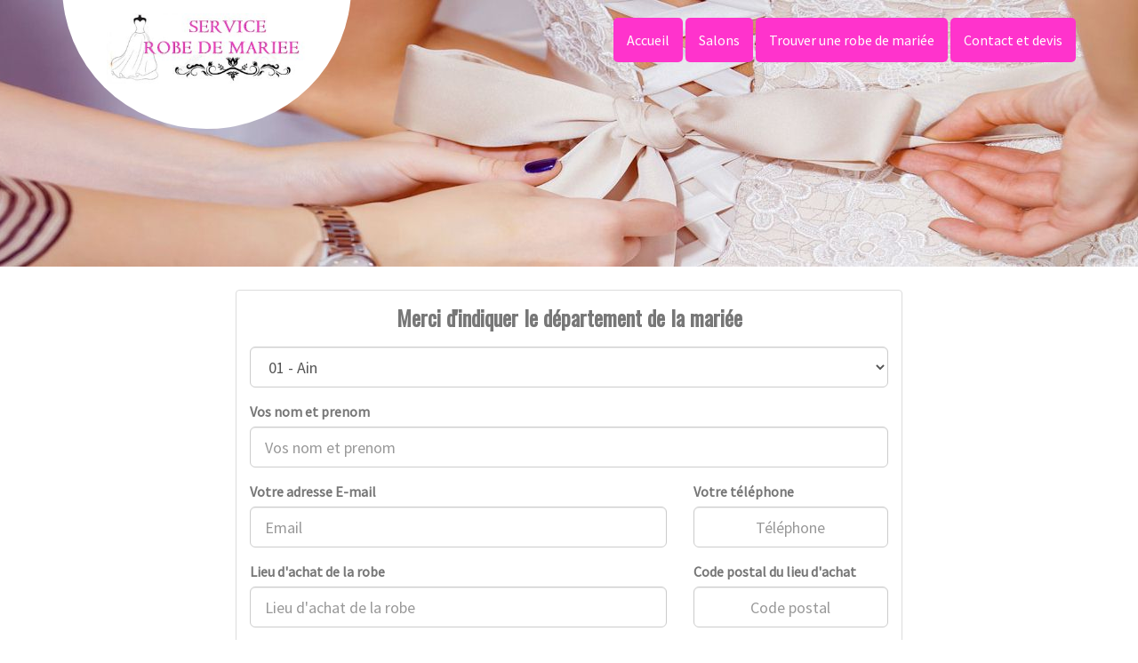

--- FILE ---
content_type: text/html; charset=UTF-8
request_url: https://www.service-robe-mariee.com/contact-et-devis.html
body_size: 4175
content:
<!DOCTYPE html>
<html lang="fr">
	<head>
		<meta charset="utf-8">
		<meta http-equiv="X-UA-Compatible" content="IE=edge">
		<meta name="viewport" content="width=device-width, initial-scale=1">
		<title>Robe mariee - Réservation et devis</title>
		<meta name="description" content="Faites votre demande de devis ou votre réservation avec notre partenaire dans votre département, vous recevrez très rapidement une réponse.">
		<meta name="author" content="creativ-internet.com">
		<link rel="icon" type="image/png" href="favicon.png" />
		<link rel="stylesheet" href="https://cdnjs.cloudflare.com/ajax/libs/twitter-bootstrap/3.3.7/css/bootstrap.min.css">
		<link rel="stylesheet" href="https://cdnjs.cloudflare.com/ajax/libs/font-awesome/4.7.0/css/font-awesome.min.css">
		<link href="https://fonts.googleapis.com/css?family=Oswald|Source+Sans+Pro" rel="stylesheet"> 
		<link href="css/main.min.css" rel="stylesheet">
		<!--[if lt IE 9]>
			<script src="https://cdnjs.cloudflare.com/ajax/libs/html5shiv/3.7.3/html5shiv.min.js"></script>
			<script src="https://cdnjs.cloudflare.com/ajax/libs/respond.js/1.4.2/respond.min.js"></script>
		<![endif]-->
	</head>
	
	<body>
		<div id="page">
						<div class="transparent-header light">
				<header id="sticker" class="sticky-navigation">
					<div class="sticky-menu relative">
						<div class="navbar navbar-default" role="navigation">
							<div class="container">
								<div class="row">
									<div class="col-md-12">
										<div class="navbar-header">
											<button type="button" class="navbar-toggle" data-toggle="collapse" data-target=".navbar-collapse">
											<span class="sr-only">Toggle navigation</span> 
											<span class="icon-bar"></span> 
											<span class="icon-bar"></span> 
											<span class="icon-bar"></span>
											</button>
											<a class="navbar-brand" href="https://www.service-robe-mariee.com"><img class="logo" alt="Robe de Mariee" src="https://www.service-robe-mariee.com/img/logo.jpg" /></a>
										</div>
										<div class="navbar-collapse collapse">
											<ul class="nav navbar-nav">
												<li class="active"><a href="https://www.service-robe-mariee.com">Accueil</a></li>
												<li class="active"><a href="https://www.service-robe-mariee.com/salon.html">Salons</a></li>													
												<li class="active"><a href="https://www.service-robe-mariee.com/#footer" class="scroll">Trouver une robe de mariée</a></li>
	
												
												<li class="active">
																								<a href="https://www.service-robe-mariee.com/contact-et-devis.html">Contact et devis</a>
																								</li>
											</ul>
										</div>
									</div>
								</div>
							</div>
						</div>
					</div>
				</header>
			</div>			
			<section class="page-section section-header" data-height="250">
								<div class="image-bg content-in" data-background="img/slider/slide2.jpg" alt="Véhicule avec chauffeur" alt="Véhicule avec chauffeur"></div>
				<div class="container">
				</div>
			</section>
			
			<section class="page-section height-500">
				<div class="container">
					<div class="row">
						<div class="col-md-6 col-md-offset-3 col-sm-8 col-sm-offset-2 col-xs-12">							
							<div id="message">
								<div class="row">
									<div class="col-md-12 col-sm-12 col-xs-12">
										<div class="offset-anchor" id="contact-sent"></div>
																			</div>
								</div>
							
							</div>
						</div>
						<div class="col-md-8 col-md-offset-2 col-sm-10 col-sm-offset-1 col-xs-12">
							<div class="panel panel-default">
								<div class="panel-body">
									<form id="contactFormAdvanced" action="contact.php#contact-sent" method="POST">
										<input type="hidden" value="true" name="emailSent" id="emailSent">
										<input type="hidden" name="date_course" value="2026-01-14" />
										<div class="row">
																						<script>
												function exec(id,valeur) {
													//alert(valeur);
													$.ajax({
														url : 'ajax.php',
														type : 'GET',
														data : 'code='+id+'&departement_code='+valeur,
														success : function(result) {
															//alert(result);
															location.href=location.href;
														}
													})
												}
											</script>
											<div class="col-md-12 col-sm-12 col-xs-12 annonce text-center">
												<div class="form-group">
													<label><h2><strong>Merci d'indiquer le département de la mariée</strong></h2></label>
													<select class="form-control input-lg" id="departement" name="departement" required onchange="exec(1,$(this).val())">
														<option value="01">01 - Ain</option><option value="02">02 - Aisne</option><option value="03">03 - Allier</option><option value="04">04 - Alpes-de-Haute-Provence</option><option value="05">05 - Hautes-Alpes</option><option value="06">06 - Alpes-Maritimes</option><option value="07">07 - Ardèche</option><option value="08">08 - Ardennes</option><option value="09">09 - Ariège</option><option value="10">10 - Aube</option><option value="11">11 - Aude</option><option value="12">12 - Aveyron</option><option value="13">13 - Bouches-du-Rhône</option><option value="14">14 - Calvados</option><option value="15">15 - Cantal</option><option value="16">16 - Charente</option><option value="17">17 - Charente-Maritime</option><option value="18">18 - Cher</option><option value="19">19 - Corrèze</option><option value="2a">2a - Corse-du-sud</option><option value="2b">2b - Haute-corse</option><option value="21">21 - Côte-d'or</option><option value="22">22 - Côtes-d'armor</option><option value="23">23 - Creuse</option><option value="24">24 - Dordogne</option><option value="25">25 - Doubs</option><option value="26">26 - Drôme</option><option value="27">27 - Eure</option><option value="28">28 - Eure-et-Loir</option><option value="29">29 - Finistère</option><option value="30">30 - Gard</option><option value="31">31 - Haute-Garonne</option><option value="32">32 - Gers</option><option value="33">33 - Gironde</option><option value="34">34 - Hérault</option><option value="35">35 - Ile-et-Vilaine</option><option value="36">36 - Indre</option><option value="37">37 - Indre-et-Loire</option><option value="38">38 - Isère</option><option value="39">39 - Jura</option><option value="40">40 - Landes</option><option value="41">41 - Loir-et-Cher</option><option value="42">42 - Loire</option><option value="43">43 - Haute-Loire</option><option value="44">44 - Loire-Atlantique</option><option value="45">45 - Loiret</option><option value="46">46 - Lot</option><option value="47">47 - Lot-et-Garonne</option><option value="48">48 - Lozère</option><option value="49">49 - Maine-et-Loire</option><option value="50">50 - Manche</option><option value="51">51 - Marne</option><option value="52">52 - Haute-Marne</option><option value="53">53 - Mayenne</option><option value="54">54 - Meurthe-et-Moselle</option><option value="55">55 - Meuse</option><option value="56">56 - Morbihan</option><option value="57">57 - Moselle</option><option value="58">58 - Nièvre</option><option value="59">59 - Nord</option><option value="60">60 - Oise</option><option value="61">61 - Orne</option><option value="62">62 - Pas-de-Calais</option><option value="63">63 - Puy-de-Dôme</option><option value="64">64 - Pyrénées-Atlantiques</option><option value="65">65 - Hautes-Pyrénées</option><option value="66">66 - Pyrénées-Orientales</option><option value="67">67 - Bas-Rhin</option><option value="68">68 - Haut-Rhin</option><option value="69">69 - Rhône</option><option value="70">70 - Haute-Saône</option><option value="71">71 - Saône-et-Loire</option><option value="72">72 - Sarthe</option><option value="73">73 - Savoie</option><option value="74">74 - Haute-Savoie</option><option value="75">75 - Paris</option><option value="76">76 - Seine-Maritime</option><option value="77">77 - Seine-et-Marne</option><option value="78">78 - Yvelines</option><option value="79">79 - Deux-Sèvres</option><option value="80">80 - Somme</option><option value="81">81 - Tarn</option><option value="82">82 - Tarn-et-Garonne</option><option value="83">83 - Var</option><option value="84">84 - Vaucluse</option><option value="85">85 - Vendée</option><option value="86">86 - Vienne</option><option value="87">87 - Haute-Vienne</option><option value="88">88 - Vosges</option><option value="89">89 - Yonne</option><option value="90">90 - Territoire de Belfort</option><option value="91">91 - Essonne</option><option value="92">92 - Hauts-de-seine</option><option value="93">93 - Seine-Saint-Denis</option><option value="94">94 - Val-de-Marne</option><option value="95">95 - Val-d'oise</option><option value="mc">mc - Monaco</option><option value="GE">GE - Genève</option>													</select>
												</div>
											</div>
																						<div class="col-md-12 col-sm-12 col-xs-12">
												<div class="form-group">
													<label>Vos nom et prenom</label>
													<input type="text" class="form-control input-lg" placeholder="Vos nom et prenom" id="name" name="name" required />
												</div>
											</div>
											<div class="col-md-8 col-sm-12 col-xs-12">
												<div class="form-group">
													<label>Votre adresse E-mail</label>
													<input type="email" class="form-control input-lg" placeholder="Email" id="ip_commande" name="ip_commande" required />
												</div>
											</div>
											<div class="col-md-4 col-sm-12 col-xs-12">
												<div class="form-group">
													<label>Votre téléphone</label>
													<input type="text" class="form-control input-lg text-center" placeholder="Téléphone" id="telephone" name="telephone" required />
												</div>
											</div>
											
											<div class=" col-md-8 col-sm-12 col-xs-12">
												<div class="form-group">
													<label>Lieu d'achat de la robe</label>
													<input type="text" class="form-control input-lg" placeholder="Lieu d'achat de la robe" id="lieu_depart" name="lieu_depart" required />
												</div>
											</div>
											<div class=" col-md-4 col-sm-12 col-xs-12">
												<div class="form-group">
													<label>Code postal du lieu d'achat</label>
													<input type="text" class="form-control input-lg text-center" placeholder="Code postal" id="id_region" name="id_region" required />
												</div>
											</div>
									<input type="hidden" id="ip" name="ip" value="IP du visiteur : 3.139.63.39" />												
								<!--			<div class=" col-md-8 col-sm-12 col-xs-12">
												<div class="form-group">
													<label>Votre lieu arrivée</label>
													<input type="text" class="form-control input-lg" placeholder="Votre lieu d'arrivée" id="lieu_arrivee" name="lieu_arrivee" required />
												</div>
											</div>
											<div class=" col-md-4 col-sm-12 col-xs-12">
												<div class="form-group">
													<label>Nombre de passagers *</label>
													<input type="text" class="form-control input-lg text-center" placeholder="Nombre passager" id="nb_passagers" name="nb_passagers" required />
													
												</div>
											</div>
												
											<div class="col-md-12 col-sm-12 col-xs-12">
											<p>* ATTENTION : au delà de 4 passagers vous devez choisir un VAN <a href="van-vtc.php"> en cliquant ici</a></p>
								-->				<div class="form-group">
													<label>Objet</label>
													<select class="form-control input-lg" id="subject" name="subject" required />
														<option>Un renseignement</option>
														<option>Une demande de devis</option>
													</select>
												</div>
											</div>
											<div class="col-md-12 col-sm-12 col-xs-12">
												<div class="form-group">
													<label>Votre message</label>
													<textarea class="form-control input-lg" rows="5" placeholder="Votre message..." id="informations" name="informations" required /></textarea>
												</div>
											</div>
											<div class="col-md-12 col-sm-12 col-xs-12 text-center">
												<input type="submit" class="btn btn-primary btn-lg" id="contactFormSubmit" value="ENVOYER" data-loading-text="Loading...">
											</div>
										</div>
									</form>
								</div>
							</div>
							
						</div>
					</div>
				</div>
			</section>
		
			<footer id="footer">
								<div class="copyright">
					<div class="container">
						<div class="row">
							<div class="col-sm-6 col-xs-12 text-left">&copy; 2026 <a href="https://www.service-robe-mariee.com">service-vtc.com</a> - Tous droits réservés - <a href="https://www.service-robe-mariee.com/mentions-legales.html">Mentions légales</a></div>
						
							
							<div class="col-sm-6 col-xs-12 text-right social">
								<ul class="list-inline">
									<li><a href="#">
									<span class="fa-stack fa-lg">
										<i class="fa fa-square fa-stack-2x"></i>
										<i class="fa fa-facebook fa-stack-1x"></i>
									</span>
									</a>
									</li>
									<li>
									<a href="https://twitter.com/boosterservice">
									<span class="fa-stack fa-lg">
										<i class="fa fa-square fa-stack-2x"></i>
										<i class="fa fa-twitter fa-stack-1x"></i>
									</span>
									</a> 
									</li>

								</ul>
							</div>
							<div class="col-sm-4 col-xs-4"></div>
							<div class="col-sm-4 col-xs-4"></div>								
							<div class="col-sm-4 col-xs-4"><img class="img-responsive img-center" alt="Booster services" src="../img/booster.png" /></div>							
						</div>
						<a href="#" id="back-to-top" title="Back to top"></a>
					</div>
				</div>
<!-- Global site tag (gtag.js) - Google Analytics -->
<script async src="https://www.googletagmanager.com/gtag/js?id=UA-51529427-48"></script>
<script>
  window.dataLayer = window.dataLayer || [];
  function gtag(){dataLayer.push(arguments);}
  gtag('js', new Date());

  gtag('config', 'UA-51529427-48');
</script>

				<!-- Lead the Way -->
<script type="text/javascript">
     window.ltwAsyncInit = function(){init_multiplegl('https://gl.hostcg.com/',[['https://gl.hostcg.com/','1386','af4bm0n18a']]);};
</script>
<script type="text/javascript" src="https://gl.hostcg.com/js/genlead.js" defer></script>
<noscript><img src="https://gl.hostcg.com/js/tracker.php?idsite=1386&clesite=af4bm0n18a" style="border:0;" alt="robe mariee" /></noscript>
<!-- End Lead the Way Code -->
							</footer>
			
		</div>
		<!-- Javascript -->
		<script src="https://cdnjs.cloudflare.com/ajax/libs/jquery/2.1.4/jquery.min.js"></script>
		<script src="https://cdnjs.cloudflare.com/ajax/libs/twitter-bootstrap/3.3.7/js/bootstrap.min.js"></script>
		<script type="text/javascript" src="js/hover-dropdown-menu.js"></script> 	
		<script type="text/javascript" src="js/jquery.hover-dropdown-menu-addon.js"></script>
		<!-- Js Code -->
		<script type="text/javascript" src="js/main.js"></script>
		<script type="text/javascript" src="js/fonctions.js"></script>
		<script>
		function(data){
			document.getElementById('message').innerHTML = data;
			$('#message').slideDown('slow');
			$('#contactform img.loader').fadeOut('slow',function(){$(this).remove()});
			$('#submit').removeAttr('disabled');
			if(data.match('success') != null) $('#contactform').slideUp('slow');
		}
		</script>
		</body>
</html>	